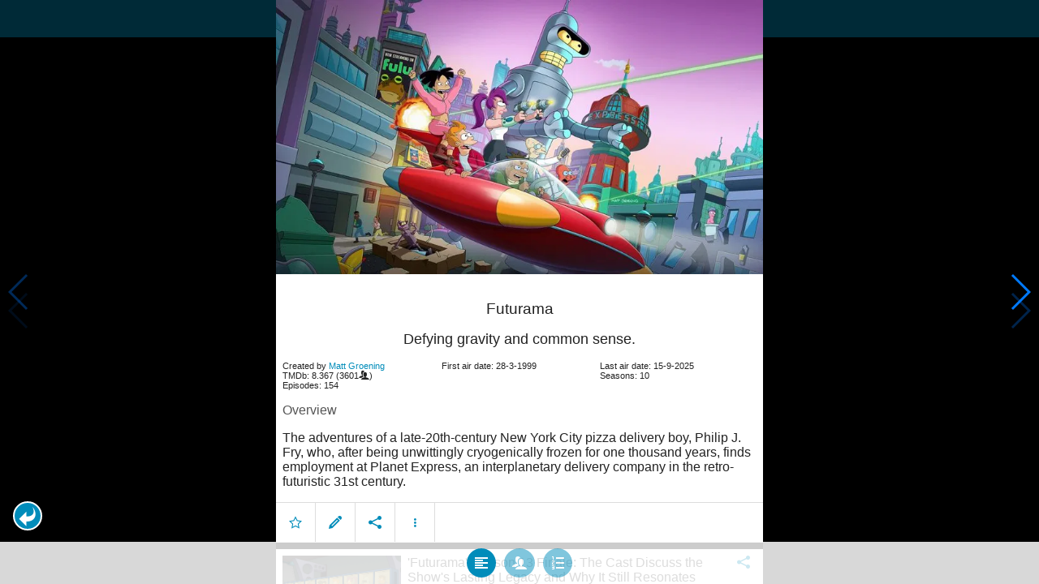

--- FILE ---
content_type: text/html; charset=UTF-8
request_url: https://www.moviesom.com/moviesom.php?season=2&episode=9&tmdbTvId=615
body_size: 5654
content:
<!doctype html>
<html class="no-js" lang="en">
  <head>
    <meta charset="utf-8" />
    <link rel="amphtml" href="https://www.moviesom.com/amp.php">
    <meta name="viewport" content="width=device-width, initial-scale=1.0" />
    
    <meta property="og:title" content="Futurama"/>
    <meta property="og:image" content="http://image.tmdb.org/t/p/original/4xKG4S1IyLIglHbCYGJDsptgQNh.jpg"/>
    <meta property="og:site_name" content="MovieSom"/>
    <meta property="fb:app_id" content="1445254942214300"/>
    <meta property="og:description" content="The adventures of a late-20th-century New York City pizza delivery boy, Philip J. Fry, who, after being unwittingly cryogenically frozen for one thousand years, finds employment at Planet Express, an interplanetary delivery company in the retro-futuristic 31st century."/>
    <meta property="og:url" content="https://www.moviesom.com/moviesom.php?tmdbTvId=615&description=Keep track of how often you've watched a movie or series, your collection of shows or flicks on Blu-rays, DVDs other types of media or whom you lend it to. Take notes for your favorite detective series and more."/>
    
    <meta name="twitter:card" content="summary_large_image" />
    <meta name="twitter:site" content="@moviesom" />
    <meta name="twitter:title" content="Futurama" />
    <meta name="twitter:image" content="http://image.tmdb.org/t/p/original/4xKG4S1IyLIglHbCYGJDsptgQNh.jpg" />
    <meta name="twitter:url" content="https://www.moviesom.com/moviesom.php?tmdbTvId=615&description=Keep track of how often you've watched a movie or series, your collection of shows or flicks on Blu-rays, DVDs other types of media or whom you lend it to. Take notes for your favorite detective series and more." />

    <link rel="image_src" href="http://image.tmdb.org/t/p/original/4xKG4S1IyLIglHbCYGJDsptgQNh.jpg" />
    <meta name="viewport" content="width=device-width, initial-scale=1.0">
    <meta name="description" content="The adventures of a late-20th-century New York City pizza delivery boy, Philip J. Fry, who, after being unwittingly cryogenically frozen for one thousand years, finds employment at Planet Express, an interplanetary delivery company in the retro-futuristic 31st century."/>
    <meta name="keywords" content="MovieSom, WilliM, willem liu, moviedb, tmdb, imdb, rottentomatoes, themoviedb, the movie db, trailers, movie trailers, movie information, movie info">
    <link href="/img/favicon.ico" rel="shortcut icon" />

    <title>Futurama - Movie Sommelier</title>
    <script type="application/ld+json">
      {
        "@context": "http://schema.org",
        "@type": "TVSeries",
        "name": "Futurama",
        "director": "",
        "headline": "Futurama",
        "text": "The adventures of a late-20th-century New York City pizza delivery boy, Philip J. Fry, who, after being unwittingly cryogenically frozen for one thousand years, finds employment at Planet Express, an interplanetary delivery company in the retro-futuristic 31st century.",
        "datePublished": "1999-03-28T00:00:00Z",
        "image": [
          "http://image.tmdb.org/t/p/original/4xKG4S1IyLIglHbCYGJDsptgQNh.jpg"
        ],
        "url": "https://www.moviesom.com/moviesom.php?tmdbTvId=615&description=Keep track of how often you've watched a movie or series, your collection of shows or flicks on Blu-rays, DVDs other types of media or whom you lend it to. Take notes for your favorite detective series and more."
      }
    </script>

    <link rel="stylesheet" type="text/css" href="css/styles.css" />
    <style>
      html {
        overflow: hidden;
      }
      figure {
        margin: 0;
      }
      img {
        width: 100%;
      }
    </style>
    <noscript>
      <style>
        html {
          overflow: auto;
          height: auto;
        }
      </style>
    </noscript>
  </head>
  <body>
    <noscript>
      <article>
        <figure>
          <img src="http://image.tmdb.org/t/p/original/4xKG4S1IyLIglHbCYGJDsptgQNh.jpg" title='Futurama' alt='Futurama'/>
        </figure>
        <h1>Futurama</h1>
        <p>The adventures of a late-20th-century New York City pizza delivery boy, Philip J. Fry, who, after being unwittingly cryogenically frozen for one thousand years, finds employment at Planet Express, an interplanetary delivery company in the retro-futuristic 31st century.</p>
        <details><summary>Runtime: </summary>
        <summary>First air date: 1999-03-28</summary>
        <summary>Last air date: 2025-09-15</summary></details>
      </article>
    </noscript>
    <noframes>
      <article>
        <figure>
          <img src="http://image.tmdb.org/t/p/original/4xKG4S1IyLIglHbCYGJDsptgQNh.jpg" title='Futurama' alt='Futurama'/>
        </figure>
        <h1>Futurama</h1>
        <p>The adventures of a late-20th-century New York City pizza delivery boy, Philip J. Fry, who, after being unwittingly cryogenically frozen for one thousand years, finds employment at Planet Express, an interplanetary delivery company in the retro-futuristic 31st century.</p>
        <details><summary>Runtime: </summary>
        <summary>First air date: 1999-03-28</summary>
        <summary>Last air date: 2025-09-15</summary></details>
      </article>
    </noframes>
    <iframe src="https://app.moviesom.com/?tmdbTvId=615&description=Keep track of how often you've watched a movie or series, your collection of shows or flicks on Blu-rays, DVDs other types of media or whom you lend it to. Take notes for your favorite detective series and more." frameborder="0" height="100%" width="100%"/>
  </body>
</html><!-- page: /moviesom.php -->
<!-- 0.17753100395203ms -->
<!-- DB queries: 0 -->
